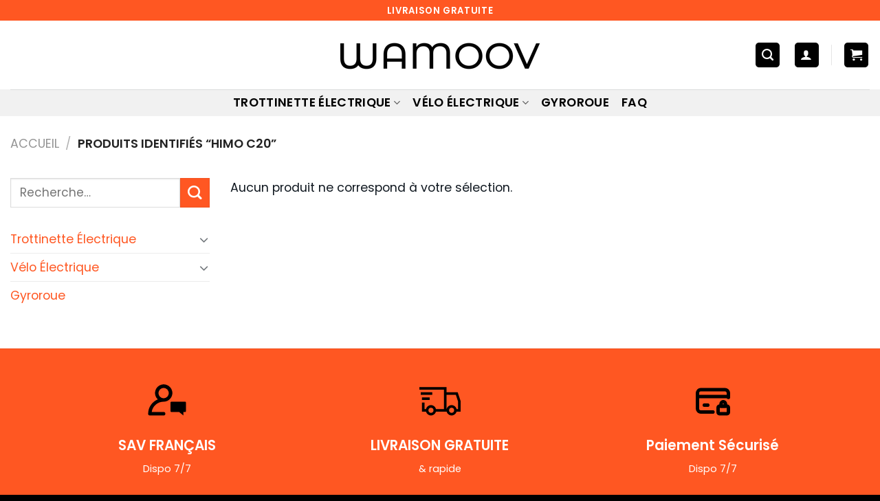

--- FILE ---
content_type: image/svg+xml
request_url: https://wamoov.fr/wp-content/uploads/2024/07/lock-payment-card-svgrepo-com.svg
body_size: 240
content:
<?xml version="1.0" encoding="utf-8"?><!-- Uploaded to: SVG Repo, www.svgrepo.com, Generator: SVG Repo Mixer Tools -->
<svg width="800px" height="800px" viewBox="0 0 24 24" fill="none" xmlns="http://www.w3.org/2000/svg">
<path d="M21 10.5V8C21 6.89543 20.1046 6 19 6H5C3.89543 6 3 6.89543 3 8V17C3 18.1046 3.89543 19 5 19H12" stroke="#000000" stroke-width="2" stroke-linecap="round" stroke-linejoin="round"/>
<path d="M15 16.4286C15 15.9552 15.3838 15.5714 15.8571 15.5714H20.1429C20.6162 15.5714 21 15.9552 21 16.4286V19.1429C21 19.6162 20.6162 20 20.1429 20H15.8571C15.3838 20 15 19.6162 15 19.1429V16.4286Z" stroke="#000000" stroke-width="2" stroke-linecap="round" stroke-linejoin="round"/>
<path d="M16.7143 14.2857C16.7143 13.5756 17.2899 13 18 13C18.7101 13 19.2857 13.5756 19.2857 14.2857V15.5714H16.7143V14.2857Z" stroke="#000000" stroke-width="2" stroke-linecap="round" stroke-linejoin="round"/>
<path d="M3 10H20.5" stroke="#000000" stroke-width="2" stroke-linecap="round" stroke-linejoin="round"/>
<path d="M7 15H9" stroke="#000000" stroke-width="2" stroke-linecap="round" stroke-linejoin="round"/>
</svg>